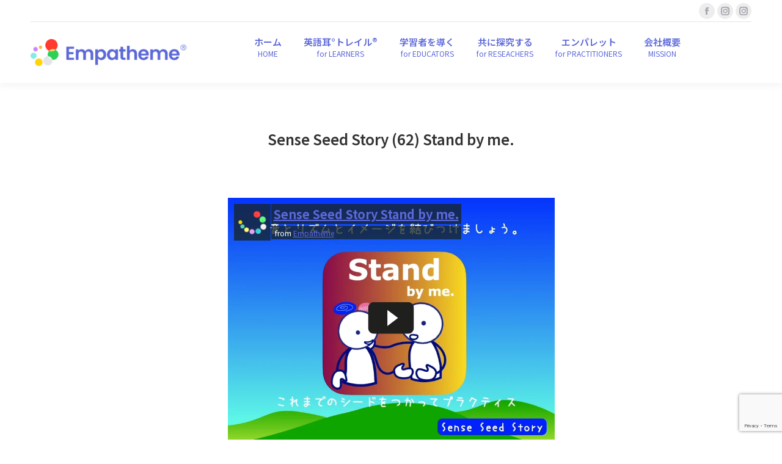

--- FILE ---
content_type: text/html; charset=utf-8
request_url: https://www.google.com/recaptcha/api2/anchor?ar=1&k=6LfnerAUAAAAAK_76Ac6W3YNLyiIttCpwMz9Jv1J&co=aHR0cHM6Ly9qYS5lbXBhdGhlbWUub3JnOjQ0Mw..&hl=en&v=PoyoqOPhxBO7pBk68S4YbpHZ&size=invisible&anchor-ms=20000&execute-ms=30000&cb=x45udz8hdig4
body_size: 48699
content:
<!DOCTYPE HTML><html dir="ltr" lang="en"><head><meta http-equiv="Content-Type" content="text/html; charset=UTF-8">
<meta http-equiv="X-UA-Compatible" content="IE=edge">
<title>reCAPTCHA</title>
<style type="text/css">
/* cyrillic-ext */
@font-face {
  font-family: 'Roboto';
  font-style: normal;
  font-weight: 400;
  font-stretch: 100%;
  src: url(//fonts.gstatic.com/s/roboto/v48/KFO7CnqEu92Fr1ME7kSn66aGLdTylUAMa3GUBHMdazTgWw.woff2) format('woff2');
  unicode-range: U+0460-052F, U+1C80-1C8A, U+20B4, U+2DE0-2DFF, U+A640-A69F, U+FE2E-FE2F;
}
/* cyrillic */
@font-face {
  font-family: 'Roboto';
  font-style: normal;
  font-weight: 400;
  font-stretch: 100%;
  src: url(//fonts.gstatic.com/s/roboto/v48/KFO7CnqEu92Fr1ME7kSn66aGLdTylUAMa3iUBHMdazTgWw.woff2) format('woff2');
  unicode-range: U+0301, U+0400-045F, U+0490-0491, U+04B0-04B1, U+2116;
}
/* greek-ext */
@font-face {
  font-family: 'Roboto';
  font-style: normal;
  font-weight: 400;
  font-stretch: 100%;
  src: url(//fonts.gstatic.com/s/roboto/v48/KFO7CnqEu92Fr1ME7kSn66aGLdTylUAMa3CUBHMdazTgWw.woff2) format('woff2');
  unicode-range: U+1F00-1FFF;
}
/* greek */
@font-face {
  font-family: 'Roboto';
  font-style: normal;
  font-weight: 400;
  font-stretch: 100%;
  src: url(//fonts.gstatic.com/s/roboto/v48/KFO7CnqEu92Fr1ME7kSn66aGLdTylUAMa3-UBHMdazTgWw.woff2) format('woff2');
  unicode-range: U+0370-0377, U+037A-037F, U+0384-038A, U+038C, U+038E-03A1, U+03A3-03FF;
}
/* math */
@font-face {
  font-family: 'Roboto';
  font-style: normal;
  font-weight: 400;
  font-stretch: 100%;
  src: url(//fonts.gstatic.com/s/roboto/v48/KFO7CnqEu92Fr1ME7kSn66aGLdTylUAMawCUBHMdazTgWw.woff2) format('woff2');
  unicode-range: U+0302-0303, U+0305, U+0307-0308, U+0310, U+0312, U+0315, U+031A, U+0326-0327, U+032C, U+032F-0330, U+0332-0333, U+0338, U+033A, U+0346, U+034D, U+0391-03A1, U+03A3-03A9, U+03B1-03C9, U+03D1, U+03D5-03D6, U+03F0-03F1, U+03F4-03F5, U+2016-2017, U+2034-2038, U+203C, U+2040, U+2043, U+2047, U+2050, U+2057, U+205F, U+2070-2071, U+2074-208E, U+2090-209C, U+20D0-20DC, U+20E1, U+20E5-20EF, U+2100-2112, U+2114-2115, U+2117-2121, U+2123-214F, U+2190, U+2192, U+2194-21AE, U+21B0-21E5, U+21F1-21F2, U+21F4-2211, U+2213-2214, U+2216-22FF, U+2308-230B, U+2310, U+2319, U+231C-2321, U+2336-237A, U+237C, U+2395, U+239B-23B7, U+23D0, U+23DC-23E1, U+2474-2475, U+25AF, U+25B3, U+25B7, U+25BD, U+25C1, U+25CA, U+25CC, U+25FB, U+266D-266F, U+27C0-27FF, U+2900-2AFF, U+2B0E-2B11, U+2B30-2B4C, U+2BFE, U+3030, U+FF5B, U+FF5D, U+1D400-1D7FF, U+1EE00-1EEFF;
}
/* symbols */
@font-face {
  font-family: 'Roboto';
  font-style: normal;
  font-weight: 400;
  font-stretch: 100%;
  src: url(//fonts.gstatic.com/s/roboto/v48/KFO7CnqEu92Fr1ME7kSn66aGLdTylUAMaxKUBHMdazTgWw.woff2) format('woff2');
  unicode-range: U+0001-000C, U+000E-001F, U+007F-009F, U+20DD-20E0, U+20E2-20E4, U+2150-218F, U+2190, U+2192, U+2194-2199, U+21AF, U+21E6-21F0, U+21F3, U+2218-2219, U+2299, U+22C4-22C6, U+2300-243F, U+2440-244A, U+2460-24FF, U+25A0-27BF, U+2800-28FF, U+2921-2922, U+2981, U+29BF, U+29EB, U+2B00-2BFF, U+4DC0-4DFF, U+FFF9-FFFB, U+10140-1018E, U+10190-1019C, U+101A0, U+101D0-101FD, U+102E0-102FB, U+10E60-10E7E, U+1D2C0-1D2D3, U+1D2E0-1D37F, U+1F000-1F0FF, U+1F100-1F1AD, U+1F1E6-1F1FF, U+1F30D-1F30F, U+1F315, U+1F31C, U+1F31E, U+1F320-1F32C, U+1F336, U+1F378, U+1F37D, U+1F382, U+1F393-1F39F, U+1F3A7-1F3A8, U+1F3AC-1F3AF, U+1F3C2, U+1F3C4-1F3C6, U+1F3CA-1F3CE, U+1F3D4-1F3E0, U+1F3ED, U+1F3F1-1F3F3, U+1F3F5-1F3F7, U+1F408, U+1F415, U+1F41F, U+1F426, U+1F43F, U+1F441-1F442, U+1F444, U+1F446-1F449, U+1F44C-1F44E, U+1F453, U+1F46A, U+1F47D, U+1F4A3, U+1F4B0, U+1F4B3, U+1F4B9, U+1F4BB, U+1F4BF, U+1F4C8-1F4CB, U+1F4D6, U+1F4DA, U+1F4DF, U+1F4E3-1F4E6, U+1F4EA-1F4ED, U+1F4F7, U+1F4F9-1F4FB, U+1F4FD-1F4FE, U+1F503, U+1F507-1F50B, U+1F50D, U+1F512-1F513, U+1F53E-1F54A, U+1F54F-1F5FA, U+1F610, U+1F650-1F67F, U+1F687, U+1F68D, U+1F691, U+1F694, U+1F698, U+1F6AD, U+1F6B2, U+1F6B9-1F6BA, U+1F6BC, U+1F6C6-1F6CF, U+1F6D3-1F6D7, U+1F6E0-1F6EA, U+1F6F0-1F6F3, U+1F6F7-1F6FC, U+1F700-1F7FF, U+1F800-1F80B, U+1F810-1F847, U+1F850-1F859, U+1F860-1F887, U+1F890-1F8AD, U+1F8B0-1F8BB, U+1F8C0-1F8C1, U+1F900-1F90B, U+1F93B, U+1F946, U+1F984, U+1F996, U+1F9E9, U+1FA00-1FA6F, U+1FA70-1FA7C, U+1FA80-1FA89, U+1FA8F-1FAC6, U+1FACE-1FADC, U+1FADF-1FAE9, U+1FAF0-1FAF8, U+1FB00-1FBFF;
}
/* vietnamese */
@font-face {
  font-family: 'Roboto';
  font-style: normal;
  font-weight: 400;
  font-stretch: 100%;
  src: url(//fonts.gstatic.com/s/roboto/v48/KFO7CnqEu92Fr1ME7kSn66aGLdTylUAMa3OUBHMdazTgWw.woff2) format('woff2');
  unicode-range: U+0102-0103, U+0110-0111, U+0128-0129, U+0168-0169, U+01A0-01A1, U+01AF-01B0, U+0300-0301, U+0303-0304, U+0308-0309, U+0323, U+0329, U+1EA0-1EF9, U+20AB;
}
/* latin-ext */
@font-face {
  font-family: 'Roboto';
  font-style: normal;
  font-weight: 400;
  font-stretch: 100%;
  src: url(//fonts.gstatic.com/s/roboto/v48/KFO7CnqEu92Fr1ME7kSn66aGLdTylUAMa3KUBHMdazTgWw.woff2) format('woff2');
  unicode-range: U+0100-02BA, U+02BD-02C5, U+02C7-02CC, U+02CE-02D7, U+02DD-02FF, U+0304, U+0308, U+0329, U+1D00-1DBF, U+1E00-1E9F, U+1EF2-1EFF, U+2020, U+20A0-20AB, U+20AD-20C0, U+2113, U+2C60-2C7F, U+A720-A7FF;
}
/* latin */
@font-face {
  font-family: 'Roboto';
  font-style: normal;
  font-weight: 400;
  font-stretch: 100%;
  src: url(//fonts.gstatic.com/s/roboto/v48/KFO7CnqEu92Fr1ME7kSn66aGLdTylUAMa3yUBHMdazQ.woff2) format('woff2');
  unicode-range: U+0000-00FF, U+0131, U+0152-0153, U+02BB-02BC, U+02C6, U+02DA, U+02DC, U+0304, U+0308, U+0329, U+2000-206F, U+20AC, U+2122, U+2191, U+2193, U+2212, U+2215, U+FEFF, U+FFFD;
}
/* cyrillic-ext */
@font-face {
  font-family: 'Roboto';
  font-style: normal;
  font-weight: 500;
  font-stretch: 100%;
  src: url(//fonts.gstatic.com/s/roboto/v48/KFO7CnqEu92Fr1ME7kSn66aGLdTylUAMa3GUBHMdazTgWw.woff2) format('woff2');
  unicode-range: U+0460-052F, U+1C80-1C8A, U+20B4, U+2DE0-2DFF, U+A640-A69F, U+FE2E-FE2F;
}
/* cyrillic */
@font-face {
  font-family: 'Roboto';
  font-style: normal;
  font-weight: 500;
  font-stretch: 100%;
  src: url(//fonts.gstatic.com/s/roboto/v48/KFO7CnqEu92Fr1ME7kSn66aGLdTylUAMa3iUBHMdazTgWw.woff2) format('woff2');
  unicode-range: U+0301, U+0400-045F, U+0490-0491, U+04B0-04B1, U+2116;
}
/* greek-ext */
@font-face {
  font-family: 'Roboto';
  font-style: normal;
  font-weight: 500;
  font-stretch: 100%;
  src: url(//fonts.gstatic.com/s/roboto/v48/KFO7CnqEu92Fr1ME7kSn66aGLdTylUAMa3CUBHMdazTgWw.woff2) format('woff2');
  unicode-range: U+1F00-1FFF;
}
/* greek */
@font-face {
  font-family: 'Roboto';
  font-style: normal;
  font-weight: 500;
  font-stretch: 100%;
  src: url(//fonts.gstatic.com/s/roboto/v48/KFO7CnqEu92Fr1ME7kSn66aGLdTylUAMa3-UBHMdazTgWw.woff2) format('woff2');
  unicode-range: U+0370-0377, U+037A-037F, U+0384-038A, U+038C, U+038E-03A1, U+03A3-03FF;
}
/* math */
@font-face {
  font-family: 'Roboto';
  font-style: normal;
  font-weight: 500;
  font-stretch: 100%;
  src: url(//fonts.gstatic.com/s/roboto/v48/KFO7CnqEu92Fr1ME7kSn66aGLdTylUAMawCUBHMdazTgWw.woff2) format('woff2');
  unicode-range: U+0302-0303, U+0305, U+0307-0308, U+0310, U+0312, U+0315, U+031A, U+0326-0327, U+032C, U+032F-0330, U+0332-0333, U+0338, U+033A, U+0346, U+034D, U+0391-03A1, U+03A3-03A9, U+03B1-03C9, U+03D1, U+03D5-03D6, U+03F0-03F1, U+03F4-03F5, U+2016-2017, U+2034-2038, U+203C, U+2040, U+2043, U+2047, U+2050, U+2057, U+205F, U+2070-2071, U+2074-208E, U+2090-209C, U+20D0-20DC, U+20E1, U+20E5-20EF, U+2100-2112, U+2114-2115, U+2117-2121, U+2123-214F, U+2190, U+2192, U+2194-21AE, U+21B0-21E5, U+21F1-21F2, U+21F4-2211, U+2213-2214, U+2216-22FF, U+2308-230B, U+2310, U+2319, U+231C-2321, U+2336-237A, U+237C, U+2395, U+239B-23B7, U+23D0, U+23DC-23E1, U+2474-2475, U+25AF, U+25B3, U+25B7, U+25BD, U+25C1, U+25CA, U+25CC, U+25FB, U+266D-266F, U+27C0-27FF, U+2900-2AFF, U+2B0E-2B11, U+2B30-2B4C, U+2BFE, U+3030, U+FF5B, U+FF5D, U+1D400-1D7FF, U+1EE00-1EEFF;
}
/* symbols */
@font-face {
  font-family: 'Roboto';
  font-style: normal;
  font-weight: 500;
  font-stretch: 100%;
  src: url(//fonts.gstatic.com/s/roboto/v48/KFO7CnqEu92Fr1ME7kSn66aGLdTylUAMaxKUBHMdazTgWw.woff2) format('woff2');
  unicode-range: U+0001-000C, U+000E-001F, U+007F-009F, U+20DD-20E0, U+20E2-20E4, U+2150-218F, U+2190, U+2192, U+2194-2199, U+21AF, U+21E6-21F0, U+21F3, U+2218-2219, U+2299, U+22C4-22C6, U+2300-243F, U+2440-244A, U+2460-24FF, U+25A0-27BF, U+2800-28FF, U+2921-2922, U+2981, U+29BF, U+29EB, U+2B00-2BFF, U+4DC0-4DFF, U+FFF9-FFFB, U+10140-1018E, U+10190-1019C, U+101A0, U+101D0-101FD, U+102E0-102FB, U+10E60-10E7E, U+1D2C0-1D2D3, U+1D2E0-1D37F, U+1F000-1F0FF, U+1F100-1F1AD, U+1F1E6-1F1FF, U+1F30D-1F30F, U+1F315, U+1F31C, U+1F31E, U+1F320-1F32C, U+1F336, U+1F378, U+1F37D, U+1F382, U+1F393-1F39F, U+1F3A7-1F3A8, U+1F3AC-1F3AF, U+1F3C2, U+1F3C4-1F3C6, U+1F3CA-1F3CE, U+1F3D4-1F3E0, U+1F3ED, U+1F3F1-1F3F3, U+1F3F5-1F3F7, U+1F408, U+1F415, U+1F41F, U+1F426, U+1F43F, U+1F441-1F442, U+1F444, U+1F446-1F449, U+1F44C-1F44E, U+1F453, U+1F46A, U+1F47D, U+1F4A3, U+1F4B0, U+1F4B3, U+1F4B9, U+1F4BB, U+1F4BF, U+1F4C8-1F4CB, U+1F4D6, U+1F4DA, U+1F4DF, U+1F4E3-1F4E6, U+1F4EA-1F4ED, U+1F4F7, U+1F4F9-1F4FB, U+1F4FD-1F4FE, U+1F503, U+1F507-1F50B, U+1F50D, U+1F512-1F513, U+1F53E-1F54A, U+1F54F-1F5FA, U+1F610, U+1F650-1F67F, U+1F687, U+1F68D, U+1F691, U+1F694, U+1F698, U+1F6AD, U+1F6B2, U+1F6B9-1F6BA, U+1F6BC, U+1F6C6-1F6CF, U+1F6D3-1F6D7, U+1F6E0-1F6EA, U+1F6F0-1F6F3, U+1F6F7-1F6FC, U+1F700-1F7FF, U+1F800-1F80B, U+1F810-1F847, U+1F850-1F859, U+1F860-1F887, U+1F890-1F8AD, U+1F8B0-1F8BB, U+1F8C0-1F8C1, U+1F900-1F90B, U+1F93B, U+1F946, U+1F984, U+1F996, U+1F9E9, U+1FA00-1FA6F, U+1FA70-1FA7C, U+1FA80-1FA89, U+1FA8F-1FAC6, U+1FACE-1FADC, U+1FADF-1FAE9, U+1FAF0-1FAF8, U+1FB00-1FBFF;
}
/* vietnamese */
@font-face {
  font-family: 'Roboto';
  font-style: normal;
  font-weight: 500;
  font-stretch: 100%;
  src: url(//fonts.gstatic.com/s/roboto/v48/KFO7CnqEu92Fr1ME7kSn66aGLdTylUAMa3OUBHMdazTgWw.woff2) format('woff2');
  unicode-range: U+0102-0103, U+0110-0111, U+0128-0129, U+0168-0169, U+01A0-01A1, U+01AF-01B0, U+0300-0301, U+0303-0304, U+0308-0309, U+0323, U+0329, U+1EA0-1EF9, U+20AB;
}
/* latin-ext */
@font-face {
  font-family: 'Roboto';
  font-style: normal;
  font-weight: 500;
  font-stretch: 100%;
  src: url(//fonts.gstatic.com/s/roboto/v48/KFO7CnqEu92Fr1ME7kSn66aGLdTylUAMa3KUBHMdazTgWw.woff2) format('woff2');
  unicode-range: U+0100-02BA, U+02BD-02C5, U+02C7-02CC, U+02CE-02D7, U+02DD-02FF, U+0304, U+0308, U+0329, U+1D00-1DBF, U+1E00-1E9F, U+1EF2-1EFF, U+2020, U+20A0-20AB, U+20AD-20C0, U+2113, U+2C60-2C7F, U+A720-A7FF;
}
/* latin */
@font-face {
  font-family: 'Roboto';
  font-style: normal;
  font-weight: 500;
  font-stretch: 100%;
  src: url(//fonts.gstatic.com/s/roboto/v48/KFO7CnqEu92Fr1ME7kSn66aGLdTylUAMa3yUBHMdazQ.woff2) format('woff2');
  unicode-range: U+0000-00FF, U+0131, U+0152-0153, U+02BB-02BC, U+02C6, U+02DA, U+02DC, U+0304, U+0308, U+0329, U+2000-206F, U+20AC, U+2122, U+2191, U+2193, U+2212, U+2215, U+FEFF, U+FFFD;
}
/* cyrillic-ext */
@font-face {
  font-family: 'Roboto';
  font-style: normal;
  font-weight: 900;
  font-stretch: 100%;
  src: url(//fonts.gstatic.com/s/roboto/v48/KFO7CnqEu92Fr1ME7kSn66aGLdTylUAMa3GUBHMdazTgWw.woff2) format('woff2');
  unicode-range: U+0460-052F, U+1C80-1C8A, U+20B4, U+2DE0-2DFF, U+A640-A69F, U+FE2E-FE2F;
}
/* cyrillic */
@font-face {
  font-family: 'Roboto';
  font-style: normal;
  font-weight: 900;
  font-stretch: 100%;
  src: url(//fonts.gstatic.com/s/roboto/v48/KFO7CnqEu92Fr1ME7kSn66aGLdTylUAMa3iUBHMdazTgWw.woff2) format('woff2');
  unicode-range: U+0301, U+0400-045F, U+0490-0491, U+04B0-04B1, U+2116;
}
/* greek-ext */
@font-face {
  font-family: 'Roboto';
  font-style: normal;
  font-weight: 900;
  font-stretch: 100%;
  src: url(//fonts.gstatic.com/s/roboto/v48/KFO7CnqEu92Fr1ME7kSn66aGLdTylUAMa3CUBHMdazTgWw.woff2) format('woff2');
  unicode-range: U+1F00-1FFF;
}
/* greek */
@font-face {
  font-family: 'Roboto';
  font-style: normal;
  font-weight: 900;
  font-stretch: 100%;
  src: url(//fonts.gstatic.com/s/roboto/v48/KFO7CnqEu92Fr1ME7kSn66aGLdTylUAMa3-UBHMdazTgWw.woff2) format('woff2');
  unicode-range: U+0370-0377, U+037A-037F, U+0384-038A, U+038C, U+038E-03A1, U+03A3-03FF;
}
/* math */
@font-face {
  font-family: 'Roboto';
  font-style: normal;
  font-weight: 900;
  font-stretch: 100%;
  src: url(//fonts.gstatic.com/s/roboto/v48/KFO7CnqEu92Fr1ME7kSn66aGLdTylUAMawCUBHMdazTgWw.woff2) format('woff2');
  unicode-range: U+0302-0303, U+0305, U+0307-0308, U+0310, U+0312, U+0315, U+031A, U+0326-0327, U+032C, U+032F-0330, U+0332-0333, U+0338, U+033A, U+0346, U+034D, U+0391-03A1, U+03A3-03A9, U+03B1-03C9, U+03D1, U+03D5-03D6, U+03F0-03F1, U+03F4-03F5, U+2016-2017, U+2034-2038, U+203C, U+2040, U+2043, U+2047, U+2050, U+2057, U+205F, U+2070-2071, U+2074-208E, U+2090-209C, U+20D0-20DC, U+20E1, U+20E5-20EF, U+2100-2112, U+2114-2115, U+2117-2121, U+2123-214F, U+2190, U+2192, U+2194-21AE, U+21B0-21E5, U+21F1-21F2, U+21F4-2211, U+2213-2214, U+2216-22FF, U+2308-230B, U+2310, U+2319, U+231C-2321, U+2336-237A, U+237C, U+2395, U+239B-23B7, U+23D0, U+23DC-23E1, U+2474-2475, U+25AF, U+25B3, U+25B7, U+25BD, U+25C1, U+25CA, U+25CC, U+25FB, U+266D-266F, U+27C0-27FF, U+2900-2AFF, U+2B0E-2B11, U+2B30-2B4C, U+2BFE, U+3030, U+FF5B, U+FF5D, U+1D400-1D7FF, U+1EE00-1EEFF;
}
/* symbols */
@font-face {
  font-family: 'Roboto';
  font-style: normal;
  font-weight: 900;
  font-stretch: 100%;
  src: url(//fonts.gstatic.com/s/roboto/v48/KFO7CnqEu92Fr1ME7kSn66aGLdTylUAMaxKUBHMdazTgWw.woff2) format('woff2');
  unicode-range: U+0001-000C, U+000E-001F, U+007F-009F, U+20DD-20E0, U+20E2-20E4, U+2150-218F, U+2190, U+2192, U+2194-2199, U+21AF, U+21E6-21F0, U+21F3, U+2218-2219, U+2299, U+22C4-22C6, U+2300-243F, U+2440-244A, U+2460-24FF, U+25A0-27BF, U+2800-28FF, U+2921-2922, U+2981, U+29BF, U+29EB, U+2B00-2BFF, U+4DC0-4DFF, U+FFF9-FFFB, U+10140-1018E, U+10190-1019C, U+101A0, U+101D0-101FD, U+102E0-102FB, U+10E60-10E7E, U+1D2C0-1D2D3, U+1D2E0-1D37F, U+1F000-1F0FF, U+1F100-1F1AD, U+1F1E6-1F1FF, U+1F30D-1F30F, U+1F315, U+1F31C, U+1F31E, U+1F320-1F32C, U+1F336, U+1F378, U+1F37D, U+1F382, U+1F393-1F39F, U+1F3A7-1F3A8, U+1F3AC-1F3AF, U+1F3C2, U+1F3C4-1F3C6, U+1F3CA-1F3CE, U+1F3D4-1F3E0, U+1F3ED, U+1F3F1-1F3F3, U+1F3F5-1F3F7, U+1F408, U+1F415, U+1F41F, U+1F426, U+1F43F, U+1F441-1F442, U+1F444, U+1F446-1F449, U+1F44C-1F44E, U+1F453, U+1F46A, U+1F47D, U+1F4A3, U+1F4B0, U+1F4B3, U+1F4B9, U+1F4BB, U+1F4BF, U+1F4C8-1F4CB, U+1F4D6, U+1F4DA, U+1F4DF, U+1F4E3-1F4E6, U+1F4EA-1F4ED, U+1F4F7, U+1F4F9-1F4FB, U+1F4FD-1F4FE, U+1F503, U+1F507-1F50B, U+1F50D, U+1F512-1F513, U+1F53E-1F54A, U+1F54F-1F5FA, U+1F610, U+1F650-1F67F, U+1F687, U+1F68D, U+1F691, U+1F694, U+1F698, U+1F6AD, U+1F6B2, U+1F6B9-1F6BA, U+1F6BC, U+1F6C6-1F6CF, U+1F6D3-1F6D7, U+1F6E0-1F6EA, U+1F6F0-1F6F3, U+1F6F7-1F6FC, U+1F700-1F7FF, U+1F800-1F80B, U+1F810-1F847, U+1F850-1F859, U+1F860-1F887, U+1F890-1F8AD, U+1F8B0-1F8BB, U+1F8C0-1F8C1, U+1F900-1F90B, U+1F93B, U+1F946, U+1F984, U+1F996, U+1F9E9, U+1FA00-1FA6F, U+1FA70-1FA7C, U+1FA80-1FA89, U+1FA8F-1FAC6, U+1FACE-1FADC, U+1FADF-1FAE9, U+1FAF0-1FAF8, U+1FB00-1FBFF;
}
/* vietnamese */
@font-face {
  font-family: 'Roboto';
  font-style: normal;
  font-weight: 900;
  font-stretch: 100%;
  src: url(//fonts.gstatic.com/s/roboto/v48/KFO7CnqEu92Fr1ME7kSn66aGLdTylUAMa3OUBHMdazTgWw.woff2) format('woff2');
  unicode-range: U+0102-0103, U+0110-0111, U+0128-0129, U+0168-0169, U+01A0-01A1, U+01AF-01B0, U+0300-0301, U+0303-0304, U+0308-0309, U+0323, U+0329, U+1EA0-1EF9, U+20AB;
}
/* latin-ext */
@font-face {
  font-family: 'Roboto';
  font-style: normal;
  font-weight: 900;
  font-stretch: 100%;
  src: url(//fonts.gstatic.com/s/roboto/v48/KFO7CnqEu92Fr1ME7kSn66aGLdTylUAMa3KUBHMdazTgWw.woff2) format('woff2');
  unicode-range: U+0100-02BA, U+02BD-02C5, U+02C7-02CC, U+02CE-02D7, U+02DD-02FF, U+0304, U+0308, U+0329, U+1D00-1DBF, U+1E00-1E9F, U+1EF2-1EFF, U+2020, U+20A0-20AB, U+20AD-20C0, U+2113, U+2C60-2C7F, U+A720-A7FF;
}
/* latin */
@font-face {
  font-family: 'Roboto';
  font-style: normal;
  font-weight: 900;
  font-stretch: 100%;
  src: url(//fonts.gstatic.com/s/roboto/v48/KFO7CnqEu92Fr1ME7kSn66aGLdTylUAMa3yUBHMdazQ.woff2) format('woff2');
  unicode-range: U+0000-00FF, U+0131, U+0152-0153, U+02BB-02BC, U+02C6, U+02DA, U+02DC, U+0304, U+0308, U+0329, U+2000-206F, U+20AC, U+2122, U+2191, U+2193, U+2212, U+2215, U+FEFF, U+FFFD;
}

</style>
<link rel="stylesheet" type="text/css" href="https://www.gstatic.com/recaptcha/releases/PoyoqOPhxBO7pBk68S4YbpHZ/styles__ltr.css">
<script nonce="VLxMfbL41bOZbU5i5PRicA" type="text/javascript">window['__recaptcha_api'] = 'https://www.google.com/recaptcha/api2/';</script>
<script type="text/javascript" src="https://www.gstatic.com/recaptcha/releases/PoyoqOPhxBO7pBk68S4YbpHZ/recaptcha__en.js" nonce="VLxMfbL41bOZbU5i5PRicA">
      
    </script></head>
<body><div id="rc-anchor-alert" class="rc-anchor-alert"></div>
<input type="hidden" id="recaptcha-token" value="[base64]">
<script type="text/javascript" nonce="VLxMfbL41bOZbU5i5PRicA">
      recaptcha.anchor.Main.init("[\x22ainput\x22,[\x22bgdata\x22,\x22\x22,\[base64]/[base64]/[base64]/bmV3IHJbeF0oY1swXSk6RT09Mj9uZXcgclt4XShjWzBdLGNbMV0pOkU9PTM/bmV3IHJbeF0oY1swXSxjWzFdLGNbMl0pOkU9PTQ/[base64]/[base64]/[base64]/[base64]/[base64]/[base64]/[base64]/[base64]\x22,\[base64]\\u003d\\u003d\x22,\[base64]/DuXZ+wpImAEfDr1BCw67CnlLDhcKIFyJlw7nCv0NMwrXCrD9bbVrDvArCjBbCnMOLwqjDtcOVb3DDrwHDlMOIDB9Tw5vCuVtCwrsfYsKmPsONVAh0wo5pYsKVM3oDwrkEwpPDncKlOcOcYwnCnSDCiV/DlXrDgcOCw43DscOFwrFYCcOHLhVdeF8sJhnCnkzChzHCmXvDv2AKJ8K4AMKRwqfChQPDrUDDicKDSiLDmMK1LcOKwq7DmsKwbMOnDcKmw7gxIUkWw6PDinfCicKBw6DCnzvCqGbDhQhsw7HCu8OMwo4JdMKow4PCrTvDvMOtLgjDu8ORwqQsfAdBHcKjLVNuw79/[base64]/CicKhXTVdwr3DjsKZMgccBMOeInE0wpBjw6pLJcOFw6vCtAwlwoMKMVPDiwfDj8OTw7cbJ8OPbsOTwpMVXR7DoMKBwqLDv8KPw67CgsKbYTLCi8KVBcKlw7YwZldlHRTCgsKbw6rDlsKLwrjDjyt/On1JSznCjcKLRcOTbsK4w7DDt8OywrVBesOmdcKWw7TDrsOVwoDCvzQNMcKEFAsUHMKhw6sWW8KnSMKPw5PCo8KgRwxNKGbDmcOvZcKWKUktW1rDmsOuGUNtIGsbwrlyw4M4P8OOwop/w5/DsSlrQHzCusKUw5s/wrU4JBcUw7LDrMKNGMKNbiXCtsO7w4bCmcKiw5jDlsKswqnCrBrDgcKbwpMJwrzCh8KZI2DCpgJpasKswrDDo8OLwoozw4B9XsOFw4BPFcOIVMO6wpPDhh8RwpDDjsOmSsKXwo5rGVMqwr5zw7nCnsO1wrvCtSfCnsOkYD/DqMOywoHDl24Lw4ZjwrNyWsKsw40SwrTCqxQpTx57wpHDkmPCrGIIwqwuwrjDocK/[base64]/w7jDo8KUJ8Okw4Qmw4jCssKZKcKNQ8K1KGtWw5loccOZwq5nw6/[base64]/Cl8OxwpHDiGnDuFJFASZHYgdbw4Z0N8Olwq1awp3DlGYtMXXDiXYiw6Q/wrVcw7DCnxjDlmw+w4LCnGJ4wqLDoSHDnU1vwrNUw4ZZw7MfSFzCvsK3WMOBwoPCq8OvwoFKw69uNAkOcQ92Hn/Cigc4UcOVw7jDkScnGEDDmC8jAsKJw5zDn8K3TcOhw6Vgw5gAwpvDjTZ5w4RICTxqd3xJbMOGGsOiw7dZw73Dk8KywoB/H8K7wqxrV8Owwp4JfDwkwphMw73Cr8OVCcOcwpfDjcKnwr3Ct8OhWxwhFyLDkh5mEcOCw4PDqTXDlnrDiRrCtsKwwogrJTvCunDDtMKgbcOkw5ksw4cfw7jCrMOnwpVueBXCgBRIWj8ew5jChMKYVcOfwpzCoH1nw7Q/QArDnsOfA8OUD8KKOcKGw6/CljJlw4LCjMOpwoNnw5DDunTDqMK8f8Odw6hewp7CrgfClWxUQT3CvMKHw7RfZnnClF3DjcKfXk/DnDQ2FBTDiAzDsMOjw74Vbh1LKsO3w6/[base64]/CjgdJwpbCj3LDhjbDl8OWw7TDoXwCw47DgcKmwoXDt17CmcO6w4LDrMOZU8KSFTA5McOtfWVtG10nw61fw4zDmgzCtUTDtMOtGzzDnxzCscOuKMKrw4/CocOVw4hRw5rDjFnDt2ofSToHw4XDkg7DkcOew5bCs8K7acOww7szBwdXwrgnHEd6DBN/JMOaFjjDkMKRai4CwqsSw4zDsMKMXcKnTivCiDZXw64IKy3DrkYGQsKPwqPCk0vDkFImf8O1NlVUw5LDrD8Kw4UcEcK6wozCgcK3LMOjwpPCsWrDlVZdw59TwprDocOPwpNJQcKxw5rDocKhw7QaHsKoWsOnI3/Cvh/CoMObwqNxdsKJbsK/[base64]/CpDXCljjCi8Olwp3Cs8KvE8Ofw5ViTcO2w4A3w6ppUcOBHiHDkS4dwpvDrMK8w4vDtW/Cj3rDiDd+M8OqVcKrCRHDh8KZw4Fywr0LYSnCnALDosKww7LCiMK8wqXCpsK3wqvCnmnDtGxdDjXCj3Fiw7fDkcKqK2NgSTxqw4rCrcOBw7EYa8ONacOnJ0scw5/DjcORwpnCkMKnSgfCh8K0wp9Uw7nCsUQNDsKZwrt/Ix3DlcOGE8OlG1PCoDhaERsXb8KHRsOYwpIgFcOAwo/CpgB6w43DusObw77Dl8KTwrzCtsKAMsKZWcKlw61yR8Kbw7hTE8Oew67CocKse8OmwrABL8KWwqxnwobCoMKeEsOGKnLDmSENTMKyw4QNwqBbw611w7lPwqnCozRbHMKDXsOCwqBfwpzCq8OwV8K3NhDDg8KRwo/Ck8KDwq9hIcOBw6XCvhQEOMKrwogKanNiScOQwrF2NR81wrUMwr0wwrDDssKIwpZxw6d+worCuCNXSsKiw5bCkcKKw6zDkgrChMOyKEolw7plNMKdwrF8BE/DlW/CtlYrwpfDlArDl27ChcKkaMO2wqMCwqfCkW/Do2jDj8KseXPDjMOUAMKow4HDsi51Il3DvcOfQUHDvkVmw4/CoMKudVjChMKaw5kNwrkcHcK7LMKxdnXCm2rCgToTw4JvbG7CucKmw5LCncO2w63Cu8OGw7kHwodKwqrCtsK9wrLCkcORwrh1w6vCpUzCkDZXw7TDqcOpw5jDmMO1wqfDssKoFVXCvsKcVW8ODMKELsKOAybDoMKhw7Jaw7fClcOHwpLDiDl/UsKBP8KGwrXCocKNPgzCsDF1w4PDm8KmwobDr8KIwosjw65CwpzDo8OLw4zDrcKvHcKnZh3Dl8K/LcOVTUnDt8K2DELCtsOoXWDCksK1PcO/QMO+w48hw6glw6BgwrPCvWrCqcOlU8Ovw4DCoTTCnx0AP1bCrk8zKlbCoD3DjVHCqRPCgcK/w7FHwoLCqsOdwqctw4APXGl5wqI7D8ORSMK1OMKZwqlfwrYgw6bDiEzDrMKEc8O9w6vCo8KMwrx/ZkzDrCfCh8O0w6XDp2MBeAdmwoFtF8Kuw7lmYcOhwqlRwqdQX8OBbQRMwo/DrMK7LsO8w55TTDTCvirClDXCk3ckex/CtHDDm8ORSmQaw4NAwr3CnAFVaDsPZMKrMQLCssOcTcOOw5JpasOKw7oBw77DnsOtw5gDw449wpQeO8K8w4krMmjDvw9xwqw0w5LCvsO4OEgsDcOhTBXDl3PDjhxgGmg8w4F9w5nDmSzDpHPDjFYqw5TClGPDpTEdwo02w4DCpxPCicOnw6UTBBUTasK8w4/[base64]/dcOCOjjCvcKzwrLDgMKywrvDgX5ZZygtXilbGsKjwrJ7ZHrDmMKGAMOaRD7CtE3CnRzCicKjw5XCjjjCrsOEwo3ChcOIK8OkF8OBHUnCjkAzcsK4w5TClcKVwp/DiMKNw7hVwrttw7TDkMKmSMK4wrrCsWrCrsKqV13Dh8O6wpYREhvCvsKoDsO/AcKVw5fCo8KibjnCinzClMKDw58FwoRJw5RrZWQlIUdhwpnCkwbDqwV+axlPw5YmTg4nP8O8OHxMw7ckCH4BwqM2ecKxLcKHYhnDuHzDmcOJw5jDn3/Ck8OVBxUuIEfCkMKYw7HDq8K+csOwI8O0w4TDrUbDqMK0GlfDosKMOMOvwqjDvsOcQBzCtgDDkV3Cv8O4ccO6asORcMK7woU1SMOawoPCjcOgQAXCuQYawoLCtH8vw51aw77DrsOFw5p2CsKswprCgRDDkWHDg8K/M0Z/WcObw7fDncKjOk1iw6fClsKVwrNcFMO7w4HDsXhsw63DhSsKwrPCkxYzwq9LM8OowqoCw6FQSsOtS1nCpW9lW8KYw4DCrcOsw7bCmMOBw51gUBvDnsOSw7PCtzVTPsO2w7ZkQcOtw4hLH8OJw5zChwE5w7IywrrCizEaLcOuwpbCsMKlB8K2w4HDjcO/[base64]/bCzDg1s4HkMLw4vDicOKc8OgeMO7w6MBw45bw63CpcOlwqzCi8KWNSDCqE/Dvgl6JDDCgsOXw6g/dg0Jw7bCgAkCwovChcKEdMOowq8bwpVuw6ZQwpR3wqrDnVPCmVjDjx/[base64]/EFAww7DDgcKtwqAbw5R/w5DDhMKxwqQow4MHwq/DjhTCvyXCjsKaw7TDlTHCizvDgcObwp4dw5FNw4UFLcOLwozCsRkKW8K3w68QbsK8BcOqdcK+fQFrKMK6CcOCYXYkUmxKw4Jpw4PDunYjS8O/BkEqwpl+JFLDuxfDsMOywostwr/CkcK3woDDuE/Dh0U4w4EqYcOvw5pMw7nDhsOjJsKKw7/Cti8Hw79KO8Ktw7UHYltOw6TDhsKYX8OhwoUpHTvClcK8NcKGw4bCscK4w6x3GcKUwo/CvsO7KMKYBzrCvcKsw7PCpSfDsy3CssK9woHCssODBMKHwrHCpsKMdHfDrDrDpgXDpsKpw5x6wpPCjDEiwoIMw6lOFsOfwpnCgFfCo8OXC8KHKRl1EsKIRTbCncOJTTBnNcOBJcKcw4hgwr/CqwxuOsO2wrM+aC/Cs8Kpw7zDq8OnwqF+w6vDhFs9S8Kvw7N9fSbCqcK9TsKTwpjCqMOifsOsZMKmwrNWY3YwwrHDhhsSVMOPwo/CnAYcWsKewrNQwo4sHBwvwrE2EhMNw6dJw5c5FD48wojDvsOQw4QTwoBJVR7DkMOxESfDtcOQJMOywp7DvgpSf8KKwqccwpo6w5Y3wooJKRLDiyrCkcOoIsOCw5kBcMKtwq7Cj8O4wrIAwog3ZT46wpvDhMO4InlpSBHDg8OIw48/wo4QQGcow6HChsOBw5XDlmTDisO1wrsrLsOCaGl5CwVXw5TDtF3Dk8OhRsOIwrMVw5NQw4VdElXCnFxRBEZFc3vCoTDDsMO+wosrw4DCrsOpXsKUw7IAw43Dm3XDpC/[base64]/DrsOSw4Ftwq/DgMKbPj14DMKSV8OoRcKrwrXCuHzCgQTCp30NwqnCpGHDmG03FsOXw4jCk8Klw6zCt8KPw4XCocOLTcOcwrLDhwrDhAzDnMOuRMKWMcKrBgBsw7jDhDfDj8OVEcK+MsKeIDN2acO4f8OAYyLDuAJEYMK2wq/[base64]/wrBGS1l2Eidqw4sLwoM9AidfBMKywphgwqcDHGBAMwsDIADDrsOTH29QwrfDscKEdMKiIlTCnA/CtRdBa0bDhcOfb8K1ccOPwobDkEDDi0pRw5nDtXTCksK/[base64]/f8KewoltEsOdwpHDucOIMWDCmsKLw5vCv1zDpcK/w4rDv8KUwrsxw6V0Zx0Uw7PCpwpmLMK/w7/CtcKUR8Oiw7HCkMKqwpEWc1NgTsO/OsKcw5w4JsOXJ8O4BsOqwpPDu1LCmlLDgsKSwq/[base64]/DrigIw4TDo8KiwrEdw5vCoCHDmsOwwpTCgMKVwqoRBAjCsW98R8O/X8KpfcK6MMOpHsOyw55dUDbDtsKwUsOHXSxKIcK6w44uw4nChsKYwoI4w47Dk8Olw77DmFEtaDZWb2xLHBLDhsOdw4HDr8OxaippERjCjcKrK2pUwr12RX1Aw4MmSRN7LsKFw4LCsw89RsOzaMOBdcKJw5NYw6bDiz5Sw77DgsOESsKzHcKGA8OgwrMEXSLCu0/ChMO9eMKKNSPDsVEzDAFYwoxqw4TDjcKlw6tRcMO8wpVBw7bCtA9RwonDtibDl8O0HFN/[base64]/woJbwqtjenjCskXCucO+JBZyQCMnK0vCicKPwpU+w5PCr8KOwppwBikdPkYSdsONMMOGw55/Z8ORw4cRwpBSw5/Dqy/DljfCisKLaW1/w4fCgg94w7TDhcKRw7wgw6FTNMKkwqE1JsKCw6Uiw7jDo8OgZcKKw6DDsMOJQsKdIMKDe8KyLyXClhTDmzZpw5/Cond6LWLCv8OqDcOxwo9Hw6wFesOPwonDscO8RQ7CpBFXw5jDnxTChXAAwqRUw7jCvk0OdQMkw7nDukB3wrDDscKIw74gwpY1w4/[base64]/ClMOrGMOZw6rCrsKnw7nCg0EtCMO0WyLDr8KYwqjCiCvDmV3Ck8OwPMKaTcKPwqcGwoPCjDM9K0hxwrptwrBweVp9fFpiwpY7w750w73DtF4uK3vCnsKlw4tqw4tbw4zCq8KqwqHDrsKNTcO3WDJ0w7Zww7wjw6Mmw4MYwqLCmzDDoV/CmcO2wrdCDHYjwr/DiMOkLcOWeS9kw6w2GV4RZ8OwPDs7Q8KJK8OYw5HCisK6B37DlsKtfQYfDGRSw6PCmRfDjlvDumUkdcKoAijCix58QsKmHsObHMOrw7rDncKeLmgGw6TClMOTw7wJAxpPdzLCjWdrwqPCm8KFACHCu3N/SkjDlWPCncKwHRI/LE7Dhx0vwrYDw5vCjMO9wpXCpF/CvMKQHsOywqDClBwpwrrCqG/DhGc7XHTDmghpwrYuHcO3wr4Xw5RkwpUew5slw6ttEcK+w6oTw5XDuzMMETLCsMK1S8OgJcOGw48aG8OmazPCvB8Nw6rDjBPDkxtQw60ZwrgTGidqUArCmWnDt8KNHMKdRT/DgMOFw5JtWWVQw73CnsOSUy7Dlgggw5nDl8KHw4nCscKxW8KWXEZ3Z1ZXwoshwqdGw5VRwq7CiH3DoXnCoxJvw6/Dq0gAw6JLbU5zw7fClyrDlMKIUChTJxXCkmnDrMK7MlPCnMO/[base64]/SsKpwq3CkS9aQgwTBmvDtTJpwqQDZno+Xx42w7k7wq7Djz1eIcOMSBLDkz/CsGHDtcKQRcKiw71TeRIdw74/S0snasOEUCkFwpjDsAZPwplBbMKpHgMvI8ONw5bCiMOqwpPDm8OPRsKMwpYaacKcw43CvMODwo/DkQMtAxzDsGsKwrPCtl/Dgh4nw4UuHcOHwp3CjsObw6/CqcOtE1rDqjojw7jDlcOZJcOTw5s4w5jDpEnDpA/DglfCjHBJfsOVTgnDpT1twpDDqm07wqxMw58oF2fCgcOqEMK/asKPcMO5QsKTVMOwdQJ3KMKve8Ouf0Vtw5DCrhLCkDPCpAfCjELDvXNkw54IYMOJQlUOwoXDvwJhEVjCglYywqTDunfDi8Oxw4rCukIrw6nDux0zwqHCpcOywqTDjsKHMXXCssKDGhkHwqgEwq5/wqTDp17CkBjDiVlkU8KkwpInLMKIwqQAUEXCgsOibAp0DMK+w5zDnC/CnwU0U1Zbw4rCnsOWQMOcw6B5wpRUwroJw7d+UsKMw6jDucOZAC/DsMOPw5nCmMOBFGDCsMKtwoPCilbDkEPDjcOlAzgvRsKbw6Vkw5bDlHHDtMOsKMO9ejDDti3DgMKFG8OgblYDw4wDd8OHwrpeDsO3KD8iwq3Cv8OkwpZ5woAZRWHDolMNw6DDosKdwqvCvMKlwo5AEh/CgsKCJV49wpLCisK2JS0aDcO1wpHCmgTDvMKYQnZcwp/ChMKLA8O0U2LCisOyw4vDvsKFwrbDrV5/wqRLBQgOw5xLFhQHM3jClsOOOVPDs1LCv0/[base64]/DvlXDpMKtwq/Cp8OCPMOsEk1MwqnDnhs6VMOTwojDkcKlwrfDscKHSMOyw5fCnMKXIcOdwprDl8OhwrPDgXg7L2kNw4nCsD/CgngIw4YZNjtRwrlYbsOzwqt0w5LCmcK3DcKdNkluXnvCqsOwLltVSMO0wpAwP8OJw67DlnEwXsKqP8OVw6vDsADDvsOJw498I8Onw43CpC5Jw5PDq8Oxwr03EHt7RMOBbSLCuXgGwr4Nw4DCrnfChCnCpsKEw7UTwq/DmkbCkcOXw73CiSbDosKFYcOcw7cnZyjCl8KXRRw4wp1+wpLCp8KQwr/[base64]/Ci2Q4DGrDizp+FMKnasKAw58SAsOTFcOLGB0uw7vCt8OWWD3Ct8OIwqANWV3Dg8OOw7kkwrgpIsKIIcKKOFHCkH1DbsOcw6fClk5MC8OENMOGw4INH8OjwoIAN3AvwolqFVDCtsOcw5JgZAnDnnpPJCTDqDEdL8Oqwo3CuSk4w4XDgsKqw7IlIMK1w4/Dr8OELsO0wqDDvTjDtBAnQMKzwo04w4p7HMKtwo07VMKOw6HCuC1JPhTDkD1Ra2ppw4DCsVzDmcKrw67DsCljJcKkPiXDkVLCiVXDg1/[base64]/DiFLDjgzCp1TDhCTCrsOJEHdww6vDjsO+AmLDr8KrQ8OQwo9RwqPDksOQwrXCjMOKwoHDjcObEsK8elDDnMKgV1E9w6bDqSbCpcK/KsKmwrB9wqDCjsOUw5wAwoXDlUtMFsKaw5pOAXcHf10nYik6d8Oow6F+ZAHDpEDCsgMHGHrCgsKmw4ZQb1ZHwqU8aRNWFBJSw4J6w68IwpEPw6HCuwHDr37CjArCqR/DtlVuOAUBZVLCuQlaMsKowpLCr0jDnsK6VsObN8OZw5vDhcKta8Kaw6x5w4HCrAfCn8OFZRgpVhojw6JpMw8AwocAwp1nE8KeMsOBwrUyTkzClU/Dil7CvMOlw4NvexlrwqvDrsOLDsKkesKnwonDmMKzcnluHiLCg3LCqcKVYMOIHcKNLErDscKVUsKpRcKlLMOrw77CkBjDoV0Vb8OBwqnDkxrDqCROwpjDrMO+w4nCgMK5K1HCpcK/[base64]/CrsOHbkYwVMOZCXsCRMKtw7nCrAVlwpZLWCzCp0Vea3/DrsOLw4fDpMKWHAnCjClqPAPCgmfDgcKfHkvCq0k3wonCjcK9w6TDjBLDm2kWw6fChsO3wr87w5XCncO5WMKZK8K/w6zDiMOlSTIwFlzCqsO4HsOFwqQmIMKoGG3DucOCBsKsNEzDilfClcOPw77Cn07Ci8KVDcOgw5nCrj8bJxvCswgGwrvDr8KJScOrZ8K3LsKSw47DuCbCicO/wp/Ck8KWJEtGwpXChcKdwonDlgkNRcOgw7TCmjpewr/Dr8K/[base64]/BUAqwohpJFrCgyXCmCTClXrDtj3Ch2k6w7vCoSTDi8O/w5PDrBzCjcKkTiB0w6B5w6kEw4/DtMOlc3FUwoQfw59QWsKSBsOSVcK4AnVNf8KfCxnDrcOUdcKKej51wrHDisKswpjCosK9D0ZYw5gOFivDnhnDrsOdJcOpwqXDmzXCgsOrw5EnwqJKwq4Qw6dDw77Cohpxw4E/QQVQwqHDgcKhw7vCh8KBwp/DuMKKw4VFHm1/RMOPw4pKS1EqDwlIN1nDkMKVwosdKsK3w6obUsKwaGfCkgbDscKDwqvDm1svwrHCkxQBEcKpw5LClEQ/JcKcYnvCrsOOw7XCssKAaMOnXcOZw4TCtTjDhHhkHGLCt8KNTcKfw6rCg3bDgsOkw4Ydw5LDqFXChB/[base64]/CqwLDh8OrP8KRw4rCsMOSOyRewq/CpcO4ZEHCn2ZYw5PCpBUowqFQMijDnkVGwqwJTiXDsRnDvmbCvlF1GQUSH8OEw4xdH8KQNi/Dp8OpwqXDr8OvSMODZsKcwr/[base64]/Dv8KWcQ8YIypSYsO5EsKWDsKTVSrCtcO/GyXDlMKTA8K/w4HDpjZpCXk2wrUmXcObwqHDlRFoXMO5bQjDucOiwpt3w4s/[base64]/Ch8OnwpJKEHhcwpQYbUvCvw3CmsK6STkwwrLDvwoJK1kKXUYjWTjDqztvw7EXw61lDcKZw5Z6UMO0Q8K/[base64]/Cl8KOQQnDqcOuwpY1GsKORzbDmVzCtsONw5vDtmvCjMKqUFfDjmXDgTtUXsKww7ozw4wyw5UPwqVmw6s7SVk3M1hiKMKswqbDu8OuTlDCkT3CqcOow4Upwp/CjsKtLUHCjnBMe8O2EMOGQh/DrTxpFMKpNjLCnXPDvV4lwptlWHTDqjJqw5QsWTnDmkHDh8KyQj7DkFPCrW7DpsOPHXkJHEghwqkOwqgXwrM5RVdbw7vCgsKaw7rCnBwPwrh6wrHDhcOvwrsIw5fCiMOiRSBcwqtpbh5kwoXCsmxqUsO0woXCinJ1M0fCgVYyw5TCrlg4w6zCo8OeJnFNX03Dvx/CoE8ycQ5ww6ZSwqQ/OMODw4bCrMKHZlVdwo5KZEnCnMOuwr9vw7xewoHDmlLClsKEQgbCjxwvCcOAZl3DoCFMOcKDw69pbWdia8Kswr1qesKsHcOFMXhSIHvCjcOeS8OhQlLCgcOYMnLCsTzCs3Iqw6zDmkEjfMOmwp/DjXsADBFrw7DDlcOYTicXG8O+PsKmwpnCoV/CusOLb8OLw4V3w6zCrMKRw6PDrAfDjEbDssOqw7zCj3DCoXTCiMKiw60+w4Zbw7BXVTh0w5TDvcKEw4ARwrfDl8KPb8K1wpZIG8ORw7oHYFvCu2V0w6lvw7kYw75hwr/[base64]/[base64]/CocOAT3PDjMOyw7kzw7Euwp18CyrDksO8OsKMBsOifH4GwoXDoVJkay7DglpkJsO9PgRVw5LCpMKLEUHDtcKyAcKbw6/[base64]/Dil/CqxY9BmAwwonCqlfDn8K3XcOOw49cP8KKM8OfwrvCtkl/alosCMKTw4MZwp9Fwo1Ow6XDoEHDpsOfwrF1wo3Dg0oKw78iXMOwKFnCpMK7w7XDly3Du8O8wr/CmzomwptFwqhOwrxxw54vFsOyOlfDlkDCrMOmMF/CjMOrwofCo8OSESl0w53Dlz5mVzDDi0/DvFJhwq12wpHDucOuLB97wrMrSMKJHDHDjXhaecKgw7DDkinCqsKKw4dZBBDCikZfI1nCiUwww7DCkVhew7fCg8O2SGDCpsKzw4vCqDQkAU02wppfJT7DgmUOwo7CisOhwqbDv0nCssOXUDPCjGrCuQpIGCpkwq4TQMO8cMKqw4jDny/DvmzDlURRemJEw6UgBMKuwppow6wUYlNFaMOPSlbDucOtUF0gwqnDsnzDumPDhi3Cq25/WW4pw71JwrfDlnLDuXXDksOYw6AJwp/Clh0aSQwVwpjCq31VCjBKQxvCisOkwo4Iw60Fw68oHsKxMsKlw6ALwqQNY07CqMOFw5Ibw63CkigywpwDS8K2w4bCgcK9Z8K/FkTDocKUwo/DiCpnDGcwwp4BHcK5N8KhdjvCu8OMw7LDmsOVPMOcJXcqOQ1bw4vClw0Bw53DjXrCn3UVw5/Ck8OEw5/DqzHDlcK9BRIDGcKdwr3CnAV9wrnCvsO4wp3DscOcPj/[base64]/DlcKLwp5pwpHCuz7Du8Kfwr7Cr3QNw53CuMKawrk0wrY/O8Otw44NL8KBUG0bw5fChcKXw6xKwotnwrrCqsKcZ8OPFcOuFsKFCsKew4UcAg/Cj0LDoMOhwqALWcO5O8K9Ki/DmMKvwpAow4XCuDTDp0XCoMKww75ww44ibMKcwoDDkMOzDMK7MsOkwp/DgG4Yw4pYcBxUwpgewqwpwpERZiA0wrbCvzY4dsKLw4Ntw7/Dn17CuhJoK37DgV/DiMOKwr93woPClRbDqMOfwobCjMOddRJowrbDrcOVQsOJw4vDs0HCi33CuMK4w7nDlcKrEErDr03Cm37CgMKEJsOAWmJueEc5wqfCoxVrw7/DtsO0TcOKw4TDvGVJw4pwQ8KTwoYAADJuRQLCpnnDn2FARMO/w4JnVsOowq4fWwDCvV4Lw4LDisK0PcKLe8KzKcK8wqbCscO+w5UVwq8TRsKqdxHDnQlPwqDDujnCsyUww64/RMOtwqFqwqnDrcOEwpMAZFwYw6LCiMOmaivCucKOT8Kaw4Ejw5waFcO1G8Ogf8Ktw480WsOCVCnCgl87X0oJw7HDiUMBwo7DkcK+d8KLUcO/wonDlcO8OVHDmcOvHlM0w4PCrsOGY8KGZ1fDtcKUGwPChMKawo5Bw7prwqfDo8KKW19ZBMOodHXCvXUuPcOOTQvCg8KNw79kIQ/DnWDCknTCjSzDmAh1w556w4PCh2rCgy8cNMOwS306wrzCgMOtO17CuxrCmcO+w4ZYwrsxw7w+UivCuWPClcKQw615wpF6a3EDw78fOMOnUsO2YsOwwq1uw4LDsBk/w5PDl8KSRhnDq8K3w7R0w7zCn8K1EcOSVVnCpzzCgj7CujjDqR/Dv2tPwrVPw5zCocOgw6ArwrQ4OcOfEjZew53DscOMw6XDmE4Pw4UTw6jCtMOkwodTRkLCrsKxD8OBw4MAw57Ci8KrOsKHNjFFw5MLLH0Ww6jDmFfDmDTCgsOqw6gabFPDr8KGNcOIwrh0fV7DkMKybMKNw6vClMONcMK/QjMsR8OrKhIww6nChMKKEsOnw6InJ8KvLU4lSH1ZwqBfesKLw7rCi0vDnCXDqA9Vwo/Ck8OSw4PCq8OfQ8KASB8jwqU7w5YwfMKIw5c4JShvwq5WYkk/[base64]/[base64]/DExLwrPDl8OkwpBHw45iw4Ujwoh5ajh8cCTDjMKyw4YFb3zDucO8XcKlw4DDncOPQMKnShzDkl/DqioWwrLCvsO3SzTClsO8YcKHwpwGw4zDqC00wo5RDkEWwqfDqEjCssObVcO6wpbDmsODwr/CjQfCg8K8cMO0woIbwoDDpsKrw4zCtMKCbsKaXUNpR8KNdnXDsE/CosO4O8KLw6LDp8OEYFwQwpnDmsKWwrIQw4bDuhHDu8O0wpDDtsOow4bDtMKsw744RhVXGFzDlGMPwrk1wpRKVwFeJwnDv8OGw4jDpCHCksOHbAbChzPDvsK4dsKmJ1rCo8O/UMKowoJSBk9dOcOiwoNqwqXDsjBLwqXCoMKMbsKnwoE5w68mYcOkOQzCtsKQAcKTY3BSwpHCr8KsLsK2w6gCwpd1aihpw6nDpS8pIsKbBsKOdGhmw60Sw7zCkcO7IsO2w4pzEcOqNMKoRzxlwq/CmcKFGMKrPcKmbcOxacO8YMOoGkklBcK7wrYjw5bCg8Kfw4VoIB3Cs8Ofw4XCsW1fFwgCwrXCnGEaw5PDvjHCrcKOwoJCYT/CtcOlLAjDtsKEfXXCu1TCqH89LsKJw7XDjsO2woNtfsO5a8Kdw4gTw4rCrF0LR8OvWcOpSCIvwqbCtGx3w5YFDMK/[base64]/[base64]/DrD/[base64]/HmMIbMONw5zDlgfDgcOUwoNXcETCnxkPw7VKw6cdHMK5d0zCqXnCq8K6wpQ/wp1yAS3Dn8KWS1bDscOewqvCmsKPXQteUMKIwozCmD1SWFkhwpQtI2vDoFfCoyAZccO/w6BHw5vCtW7DpXbCkhfDt27CvwfDp8OgV8K/[base64]/[base64]/fVPDv8KRB8Ktw4rCg8O4GcOXwr7ChlXDpV/CvhvDjD9qPcKqA8KmShPDkcOYOQMvwp/CmRjClnQ7wpbDosKXw5AFwrPCrcObKsKXO8KvC8KEw6AtBSTDunppJ13Cp8OebkI9GcKsw5gzwpUeEsOnw5pVw5tqwpR1XsOUMcKqw5d3dQs9w5hXwo/DqsOqPsOCNgTCsMO1w7FFw5PDq8KFccOzw4XDisO+wr4fwq3CmMK7ORbCt3AFw7DDksOhIjF4UcO+WEXCrsKBw7tkw7fDtsKAw40Kw6XDkkl+w5dowpIbwr04Vh7CrjrCqkrCrQ/[base64]/CvcKUCsOHTcOBPMKIB8O0wpNicFbDksO4AwfDpMKZwp9RBcKew6YrwpTChEYZwqrDumkeJsOCSMOKcsOuTEbCm1PDuTlnwo7DpwzCiH4vFQXDsMKpNMOxfjDDvWxhNMKZwohRAx/DtwJow5NAw4rCkMOzwp9feGzDnznCgT8Ew6XCnW4Dw7vDugxhwqHCo1Zhw6XCgyADwq8Hw4E3wpoow5RRw4Y5MMK2wpDDkErCmcOUAMKQbsK2wq/DkjJ3cnIdf8KCwpfCpcOODMOVwpw5woZCMxpuw5nCmxolwqTCmyRjwqjCuUlUwoJow5bDuFYlwpsJwrfCpcKHWGLCiBVRacOgYMKUwp7Dr8O6aBwiE8O+w6bCoyDDisKVwonDl8OrZMK5NDMYYjEBw4DCgS9qw5nCmcKmwopkwr05wrXCrD/[base64]/eMKAw74ew7HCscO9AUI6biMRCcOUwrjCoGzDpnzCijUUwqF/wrPClMOIBMKOCi3DjU0zQ8O2wpPCk25daFUhwq7CuxZzw5ltQ0HDiAXCp11BfsKMw6HDhcOqw78zHwfDm8OhwoHDj8O5KsOsN8OqKsKQwpDDiFLDuGfDn8OBFcKTKTLCsS5YdMOXwrcmO8O/[base64]/CpsOsMMO4wp3DucOAw6sMw6TCocK2woXCrcK4LEbCnQRfw5/Cs3jChk/DusKrw6AybcKiScOZCH3CmRc9w6TCucOAwqBYw4vDksKWwp7Dnmk6NcORw7jCt8K8w5clecOfU1XCpsK/LATDu8KWbMO8e2FmHlN8w5Iye15AUsOPS8Kdw5rDt8Kyw7YLa8KVb8KyPT5XDMKiw6nDsX/CjmTDrUfCvlozRMKgQcKNw7wCw496wpY0NnrCqcKGaVTDiMKUbcO9w4gUw4lwH8KVw6LCt8OOwqDDvyPDrcORw63CkcKtcErClm0HX8KQwo/DpMKLw4N9NwZkESLCuzQ/w5PCjEUEw6rCtMOuwqLCs8OFwqPChkLDsMO2w53Dr27CtnvCs8K9FAB5wpd7U0zChMO9w67ClnHDh0fDlMOmPwJpwqAPwpgRcjsrXy0/VRFMD8KJO8OtFsKGwo7DpXbCr8Onw7FEZAZyJFvCnHImw5PCqsOkw6fCoHh8worCqC15w5XDmw90w78fV8KFwrZWD8K0w6kWcCQNw53Dl2poIjMveMKiw61BSjorP8KeVD3DncKqVVbCrcKEQsOkJV3DpsKpw4diPcK/w4JuwpjDgClhw4bCk2jDj2fCv8Kuw5zClgY9DMO6w64VaV/Cp8K1EE0VwpJNWMOZU2BqE8O1w55jRsKBwpzCnHPCqMO9wrIyw4MlAcOewpB/a28pAD19w7NhZQnDkiMOw47DmcOUTlw2McK7WMKKSSpvwpzDv1l4SgtKRcKKwrbDgU0BwoRCw5B2MVvDjljCk8KYbsKjwpTDvcKHwpnDgsOnFx/CqMKsXjTChsKwwohCwojCjsOnwpx/VMO+woJKwqwxwoDDnCMWw69rRsOwwoYRJcODw5XCh8Ojw7Juwo7Dh8OSRMKyw79zwrrCkyEhM8OGwooUw7rCqV3Coz3Dqzs0wp1VK1TDinXDjAYsw6HDmcOHN14gw6tELhrChsOuw4DDh0HDpj/DqjDCsMO3w7xyw50Kw7HCgHTCpMOIWsK2w58MSCtTw4c/wohJXXpwf8Kkw6ZfwqLDggE3wofDoUbCoFfDpkFFwpLCgsKUw7jCtBEewq1+wrZNBcOawq/Cp8KHwpvCs8KIYloawp/Ct8KtfxXDisOhw4Mvw4vDpcOew6FoakXDtMKRJynCiMKSwrBcVRhXw5JDHcO9w5LCvcOLD3wYwpcWXsOTwqJqICJlwqV+ZWrCscK/ZTXChWZ1Q8KIwpbChsKkwp7DrsOlw44vw7LDl8KJw49uw6/DsMKwwobCs8OIBQ4Tw7XDk8Oaw6XDuX9MIjozw7PDpcOTR3fCrk7Co8OGbSXDvsOVSMOJw7jDosKVw6LDh8KkwpB9w486woh9w5/[base64]/DhMKxZyzDhCxHwqN+wq1pwqnCuMKpwqxWMsKaQRrCvDDCuxbCnwfDsV02w4fDtsKIOiopw6wDR8Owwo4qIsOkRWRid8OzLMKEXcOwwp3Cm2XCq1MSKcOfEy3CjsORwrXDsG1pwpRiSsO5IcKdw5LDgRxqw5zDoX4Hw5/CqcK9w7DDsMO/wrPDnVHDii4Ew47CkgzCjsKBB1kTw7nDqMKbPFrCjMKbw6M0ImjDhWTCk8KRwq/CtREFwovCmkLCp8Krw7IOwoI/w5PDsRUmMsO4w67DjUwhD8ONRcKiIVTDqsO2Tz7CocKHw6w5wq0UJjnCpsOLwrQta8ORwroHS8OPSMKqGMK1LTR2w4kVw5tuwp/DkHnDmSfCu8OfwrnChMKTEcOUw4LClhnCjsOGdcKddHUsUQwVOcKDwqHCkhoKwqDCgX/[base64]/CssOLwrzCrMOQGMOyC8O0IcOxDsKVw45EScOrwpvCikRNasOrFcKod8OLF8OtDQ7CpMKhwqcdXh7CrCLDvsOnw7bCuAInwrJXwrzDpBbCt3lYwrHDmMK/[base64]/DnMOsw5nDuiHCrX3Dtw7Dumo9Un1Kdg3CncK/[base64]/DoRPDmFoBw65cwrZOwrjCkwBMwobChD80A8OfwptQwozDr8K/w4Apw5wYf8OxA1bDrDMKL8KpdR4dwr3CvsOtQcONP2AJw4xdQMKwDMKawq5Jw4/CrMOWfwAyw44iwobCjA/Cn8O6WMOBOQfDq8OnwqZPw7gQw43DhnnChGRuw51dCgPDiR8gQ8OCwpLDnU0CwrfCvsOXWlwAw4DCn8OZwpzDn8OqU0VWwr9NwqjCiSAzbATDnzvCkMONwrLCrjZ+J8OHKcO2wpzDkVfCgljCgcKCA1cjw514ECnDo8OlVcO9w53DhmDCn8O/[base64]/DoMKVwotlRn41wohbw6bCqhfChT8JWB8KLmvCmsKifcKAwopwIsOYU8KSbTNJe8OncSIFwoZ7w7YeZsKvcMO/wqLChVrCvBY3O8K2wqjClgIBecK+B8O4ciYww5rDs8OgOU/DkcKWw4g6fjfDqMKyw7x4QMKjdCvDjl9wwq5Xwp3DlcOQcMOwwqnChsO/wr/[base64]/wrDCoMKIwq1DwrXDixMNUWDDozTCp1J9b3DDpC88wo3CoxcZHMO+MUFKf8KKwp3Do8Oow5fDr0YaUMKkUMKeB8O4w44HI8KwGsK8w7XDkXfDtMOZwrAcw4HCmx4cESXCmsORwphJNWYnw7haw7M/RMKmw7rChSA4w68fLCLDnMKjw5Rtw7HDmMOdacKXXSVYAHhOC8Olw5zCkMKyW0M/w70ZworDqMOBw5EowqjDsSI8wpHCuDvCh3jDqcKjwr4owonCtsObwpYew5rCjMOiw7LDssKpVsOlMTnDtVYhw5zCucKSwpY/w6PDn8K0wqECMhTCvMKuw7kHw7R2wprCjlBsw4E4w43DpHpxwosFN3/[base64]/Dq8O0DVvCmcKjLcKPwrxoworDv8KECUnDlnsAw6TDl0RHZcK5T0tPwpPCm8Oqw7TDvMKyOljCjREDLcOeIcK1RsOYw6EmLzXDocOew5TDvsOkw5/Cs8K3w6UNMMKRwpbDg8OWew7CtcKnVMO9w4phwrzCksKNwo55HcO9bcKRwr1fw63CvcO7YmDDmsOgw5rCp3dcwoFbasOpwol/fF3DuMK4IBhvw67Cl2dKwpfDggvCn0zDrwzCqHl0wqPDo8OYwrTCr8OQwoseXsK/WMOTEsKvDVzDs8KJISE6wpPCnzQ+wqI3K3pfYV9Xw6XChMOcw6XDocKpwq8Jwoc/YGICw508LwvCisOOw4jDsMKmw7jDtljDhk80w5fCjMOQHMO4XgDDoHfDok7CuMOncyMBRkXCmFnCqsKNwrBvVAQrw6DDjxw7bn/[base64]/CicOFV0zDssKUCRd7wpcqPCFXw5jDv1PCmGjDmMO/w68ZGn3DtQJgw47ClHLDvMKud8KvV8KHQBbCqsKoUC7Dh35xa8KKVcOnw58Uw4cFHgJ+w5VHwqwoUcOKEMKpw41eLsOrw6PCjMK6PC9wwrt3w4vDgANlw4rDncKBPwjDqMKhw64/P8OzPcO9wqvDsMOVRMOmdyRKwpAyfcOvJcKMwonDvi5Vw5tPXzoawpXCtsKZccO/wroGw7LDkcOfwrnDlClGOcKMaMOfJELDq0PCusKTw7zDjcKKw63DnsOYVy1KwpZmFxp+YMK6Sj7CoMKmcMKATcOcwqHCoWLDnwALwpZ8w49/[base64]/DjcOew6rCmjTCicOcJQ/Cpy4xNlJLwofDrcOfPsKoAcK0a0fDi8KCw7chYsKuLkNRRsKucsK5TV3Cqm/DgMOYwozDsMOpF8O4wojDq8K4w57DokoRw5Ycw7xUH0A2OCZfwqbCj1zCoGDCmCLDpSrCq0HDkyXDr8O+w6IEM2bCqXR/LMOhwoY/[base64]/DtmPCi2k4wq85w6dlwppkdMOHW8Ktwq8fdk3DtVHCh2rChMOoez9lVR8Ow7PDo2VdLcKlwrx4wrZdwr/DikbDocOQMMKAYcKpA8OawocBwooJaEsuNlhVwrAQwroxw4A5Lj3DscK3V8OFw6dawofCvcOlw6/CqExmwqzCn8KTDMKzwqnCgcKBD2nCtwbDqsKswpHDksKWb8O3JijCk8KBwpPDhUbCtcOtMzbClMOIaV00w7Fvw6HDhW/CrjTDpsKyw5cuFF/[base64]/dcK8wr7DmkHCkD4zPB4iw5bCqMORIw/ClsO/AUTDqcKNaxnChgDDk27CqhnCrMKiwpt+w6fCkl58a2/DkcOaUcKhwq1Xe0HChcKiJTcEwqQSJyI4SkYtw7XCt8OswpN1woHCm8ObQcOGDMK9MzbDkcKpEsO+F8O/w5ZTWCbCi8OmJMOTZsKcw7JLFB08wqzDrnUDFcO1wqrDs8OYw4lXw67CjRdvAyQQHcKnJcKaw5USwp9TYcK8dXdLwofCj2LDr3zCu8Oiw5/[base64]/wpzDksODw7Bhw67CgEYoHlbCnsKSw4TDgxXDk8KvwosDN8K9BsO1GMObw5lxw6vClUnDmGfCrUDDtQXDmEvDs8O3wrFqw4fCvcOAwqZjwrFJwoMTwq4Sw5/DoMKEblDDhhbChC7CrcOnVsOYf8K6JMOGMMOYIsOAHhZ8BiHChsK4VcO4woAMdD4iGMOJwohZOMOnEcODD8KdwrfDsMOvw5UAS8OKDA7Co2HDvkPDsT3Dv0Ufw5IKeWhdScO7wobCtGLDtiIZw6nCkmzDkMOXWMKvwoZmwofDgsK/wroUwqfClMK3w5Few5M3wqnDl8Odw4rDjGg\\u003d\x22],null,[\x22conf\x22,null,\x226LfnerAUAAAAAK_76Ac6W3YNLyiIttCpwMz9Jv1J\x22,0,null,null,null,1,[21,125,63,73,95,87,41,43,42,83,102,105,109,121],[1017145,594],0,null,null,null,null,0,null,0,null,700,1,null,0,\[base64]/76lBhnEnQkZnOKMAhmv8xEZ\x22,0,1,null,null,1,null,0,0,null,null,null,0],\x22https://ja.empatheme.org:443\x22,null,[3,1,1],null,null,null,1,3600,[\x22https://www.google.com/intl/en/policies/privacy/\x22,\x22https://www.google.com/intl/en/policies/terms/\x22],\x22DdTdGP09BkhEZ9dvnUsGtiatew0w11NTBexOPHi2ZUE\\u003d\x22,1,0,null,1,1769119657410,0,0,[28,137,249,214],null,[216,185,134,21,31],\x22RC-T1skBQSkRnLQqA\x22,null,null,null,null,null,\x220dAFcWeA6zWnMnynAz10SIGjvb0-FklhWXujV6PQPrDnIHUUhOcihuYw3tRpEB_g1TPrjaKQwpG4i2Q3nqKwDrylDNnQN6Y0y--g\x22,1769202457587]");
    </script></body></html>